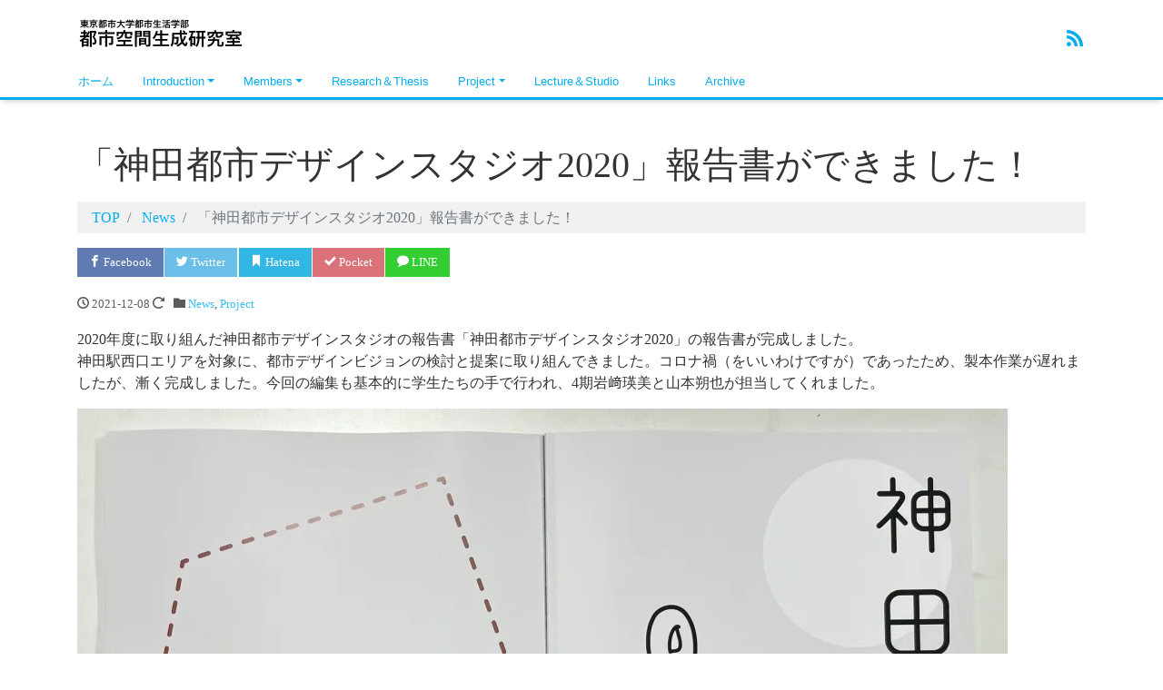

--- FILE ---
content_type: text/html; charset=UTF-8
request_url: https://urbanism-crew.tokyo/2021/12/08/%E3%80%8C%E7%A5%9E%E7%94%B0%E9%83%BD%E5%B8%82%E3%83%87%E3%82%B6%E3%82%A4%E3%83%B3%E3%82%B9%E3%82%BF%E3%82%B8%E3%82%AA2020%E3%80%8D%E5%A0%B1%E5%91%8A%E6%9B%B8%E3%81%8C%E3%81%A7%E3%81%8D%E3%81%BE/
body_size: 16141
content:
<!DOCTYPE html>
<html lang="ja" prefix="og: http://ogp.me/ns#">
<head>
<meta charset="utf-8">
<meta name="viewport" content="width=device-width, initial-scale=1">
<meta name="description" content="2020年度に取り組んだ神田都市デザインスタジオの報告書「神田都市デザインスタジオ2020」の報告書が完成しました。神田駅西口エリアを対象に、都市デザインビジョンの検討と提案に取り組んできました。コロナ禍（をいいわけです...">
<link rel="prev bookmark" href="https://urbanism-crew.tokyo/2021/12/01/1%e3%83%bb2%e5%b9%b4%e6%ac%a1%e5%af%be%e8%b1%a1%e3%82%aa%e3%83%bc%e3%83%97%e3%83%b3%e3%83%a9%e3%83%9c%e3%82%92%e5%ae%9f%e6%96%bd%e3%81%97%e3%81%be%e3%81%99/" title="1・2年次対象オープンラボを実施します！！">
<link rel="next bookmark" href="https://urbanism-crew.tokyo/2021/12/29/12-9%e3%81%ab%e3%82%aa%e3%83%bc%e3%83%97%e3%83%b3%e3%83%a9%e3%83%9c%e3%82%92%e5%ae%9f%e6%96%bd%e3%81%97%e3%81%be%e3%81%97%e3%81%9f/" title="12/9にオープンラボを実施しました">
<meta name="author" content="東京都市大学都市空間生成研究室">
<link rel="start" href="https://urbanism-crew.tokyo" title="TOP">
<!-- OGP -->
<meta property="og:site_name" content="東京都市大学都市空間生成研究室">
<meta property="og:description" content="2020年度に取り組んだ神田都市デザインスタジオの報告書「神田都市デザインスタジオ2020」の報告書が完成しました。神田駅西口エリアを対象に、都市デザインビジョンの検討と提案に取り組んできました。コロナ禍（をいいわけです...">
<meta property="og:title" content="「神田都市デザインスタジオ2020」報告書ができました！ | 東京都市大学都市空間生成研究室">
<meta property="og:url" content="https://urbanism-crew.tokyo/2021/12/08/%e3%80%8c%e7%a5%9e%e7%94%b0%e9%83%bd%e5%b8%82%e3%83%87%e3%82%b6%e3%82%a4%e3%83%b3%e3%82%b9%e3%82%bf%e3%82%b8%e3%82%aa2020%e3%80%8d%e5%a0%b1%e5%91%8a%e6%9b%b8%e3%81%8c%e3%81%a7%e3%81%8d%e3%81%be/">
<meta property="og:type" content="article">
<meta property="og:image" content="https://urbanism-crew.tokyo/wp-content/uploads/2021/12/kanda_report-1024x726.jpg">
<!-- twitter:card -->
<meta name="twitter:card" content="summary_large_image">
<title>「神田都市デザインスタジオ2020」報告書ができました！ &#8211; 東京都市大学都市空間生成研究室</title>
<meta name='robots' content='max-image-preview:large' />
<link rel='dns-prefetch' href='//webfonts.xserver.jp' />
<link rel='dns-prefetch' href='//stats.wp.com' />
<link rel='preconnect' href='//i0.wp.com' />
<link rel='preconnect' href='//c0.wp.com' />
<link rel="alternate" type="application/rss+xml" title="東京都市大学都市空間生成研究室 &raquo; フィード" href="https://urbanism-crew.tokyo/feed/" />
<link rel="alternate" type="application/rss+xml" title="東京都市大学都市空間生成研究室 &raquo; コメントフィード" href="https://urbanism-crew.tokyo/comments/feed/" />
<link rel="alternate" type="application/rss+xml" title="東京都市大学都市空間生成研究室 &raquo; 「神田都市デザインスタジオ2020」報告書ができました！ のコメントのフィード" href="https://urbanism-crew.tokyo/2021/12/08/%e3%80%8c%e7%a5%9e%e7%94%b0%e9%83%bd%e5%b8%82%e3%83%87%e3%82%b6%e3%82%a4%e3%83%b3%e3%82%b9%e3%82%bf%e3%82%b8%e3%82%aa2020%e3%80%8d%e5%a0%b1%e5%91%8a%e6%9b%b8%e3%81%8c%e3%81%a7%e3%81%8d%e3%81%be/feed/" />
<link rel="alternate" title="oEmbed (JSON)" type="application/json+oembed" href="https://urbanism-crew.tokyo/wp-json/oembed/1.0/embed?url=https%3A%2F%2Furbanism-crew.tokyo%2F2021%2F12%2F08%2F%25e3%2580%258c%25e7%25a5%259e%25e7%2594%25b0%25e9%2583%25bd%25e5%25b8%2582%25e3%2583%2587%25e3%2582%25b6%25e3%2582%25a4%25e3%2583%25b3%25e3%2582%25b9%25e3%2582%25bf%25e3%2582%25b8%25e3%2582%25aa2020%25e3%2580%258d%25e5%25a0%25b1%25e5%2591%258a%25e6%259b%25b8%25e3%2581%258c%25e3%2581%25a7%25e3%2581%258d%25e3%2581%25be%2F" />
<link rel="alternate" title="oEmbed (XML)" type="text/xml+oembed" href="https://urbanism-crew.tokyo/wp-json/oembed/1.0/embed?url=https%3A%2F%2Furbanism-crew.tokyo%2F2021%2F12%2F08%2F%25e3%2580%258c%25e7%25a5%259e%25e7%2594%25b0%25e9%2583%25bd%25e5%25b8%2582%25e3%2583%2587%25e3%2582%25b6%25e3%2582%25a4%25e3%2583%25b3%25e3%2582%25b9%25e3%2582%25bf%25e3%2582%25b8%25e3%2582%25aa2020%25e3%2580%258d%25e5%25a0%25b1%25e5%2591%258a%25e6%259b%25b8%25e3%2581%258c%25e3%2581%25a7%25e3%2581%258d%25e3%2581%25be%2F&#038;format=xml" />
<style id='wp-img-auto-sizes-contain-inline-css'>
img:is([sizes=auto i],[sizes^="auto," i]){contain-intrinsic-size:3000px 1500px}
/*# sourceURL=wp-img-auto-sizes-contain-inline-css */
</style>
<link rel='stylesheet' id='jetpack_related-posts-css' href='https://c0.wp.com/p/jetpack/15.4/modules/related-posts/related-posts.css' media='all' />
<style id='wp-block-paragraph-inline-css'>
.is-small-text{font-size:.875em}.is-regular-text{font-size:1em}.is-large-text{font-size:2.25em}.is-larger-text{font-size:3em}.has-drop-cap:not(:focus):first-letter{float:left;font-size:8.4em;font-style:normal;font-weight:100;line-height:.68;margin:.05em .1em 0 0;text-transform:uppercase}body.rtl .has-drop-cap:not(:focus):first-letter{float:none;margin-left:.1em}p.has-drop-cap.has-background{overflow:hidden}:root :where(p.has-background){padding:1.25em 2.375em}:where(p.has-text-color:not(.has-link-color)) a{color:inherit}p.has-text-align-left[style*="writing-mode:vertical-lr"],p.has-text-align-right[style*="writing-mode:vertical-rl"]{rotate:180deg}
/*# sourceURL=https://urbanism-crew.tokyo/wp-includes/blocks/paragraph/style.min.css */
</style>
<style id='wp-emoji-styles-inline-css'>

	img.wp-smiley, img.emoji {
		display: inline !important;
		border: none !important;
		box-shadow: none !important;
		height: 1em !important;
		width: 1em !important;
		margin: 0 0.07em !important;
		vertical-align: -0.1em !important;
		background: none !important;
		padding: 0 !important;
	}
/*# sourceURL=wp-emoji-styles-inline-css */
</style>
<style id='wp-block-library-inline-css'>
:root{--wp-block-synced-color:#7a00df;--wp-block-synced-color--rgb:122,0,223;--wp-bound-block-color:var(--wp-block-synced-color);--wp-editor-canvas-background:#ddd;--wp-admin-theme-color:#007cba;--wp-admin-theme-color--rgb:0,124,186;--wp-admin-theme-color-darker-10:#006ba1;--wp-admin-theme-color-darker-10--rgb:0,107,160.5;--wp-admin-theme-color-darker-20:#005a87;--wp-admin-theme-color-darker-20--rgb:0,90,135;--wp-admin-border-width-focus:2px}@media (min-resolution:192dpi){:root{--wp-admin-border-width-focus:1.5px}}.wp-element-button{cursor:pointer}:root .has-very-light-gray-background-color{background-color:#eee}:root .has-very-dark-gray-background-color{background-color:#313131}:root .has-very-light-gray-color{color:#eee}:root .has-very-dark-gray-color{color:#313131}:root .has-vivid-green-cyan-to-vivid-cyan-blue-gradient-background{background:linear-gradient(135deg,#00d084,#0693e3)}:root .has-purple-crush-gradient-background{background:linear-gradient(135deg,#34e2e4,#4721fb 50%,#ab1dfe)}:root .has-hazy-dawn-gradient-background{background:linear-gradient(135deg,#faaca8,#dad0ec)}:root .has-subdued-olive-gradient-background{background:linear-gradient(135deg,#fafae1,#67a671)}:root .has-atomic-cream-gradient-background{background:linear-gradient(135deg,#fdd79a,#004a59)}:root .has-nightshade-gradient-background{background:linear-gradient(135deg,#330968,#31cdcf)}:root .has-midnight-gradient-background{background:linear-gradient(135deg,#020381,#2874fc)}:root{--wp--preset--font-size--normal:16px;--wp--preset--font-size--huge:42px}.has-regular-font-size{font-size:1em}.has-larger-font-size{font-size:2.625em}.has-normal-font-size{font-size:var(--wp--preset--font-size--normal)}.has-huge-font-size{font-size:var(--wp--preset--font-size--huge)}.has-text-align-center{text-align:center}.has-text-align-left{text-align:left}.has-text-align-right{text-align:right}.has-fit-text{white-space:nowrap!important}#end-resizable-editor-section{display:none}.aligncenter{clear:both}.items-justified-left{justify-content:flex-start}.items-justified-center{justify-content:center}.items-justified-right{justify-content:flex-end}.items-justified-space-between{justify-content:space-between}.screen-reader-text{border:0;clip-path:inset(50%);height:1px;margin:-1px;overflow:hidden;padding:0;position:absolute;width:1px;word-wrap:normal!important}.screen-reader-text:focus{background-color:#ddd;clip-path:none;color:#444;display:block;font-size:1em;height:auto;left:5px;line-height:normal;padding:15px 23px 14px;text-decoration:none;top:5px;width:auto;z-index:100000}html :where(.has-border-color){border-style:solid}html :where([style*=border-top-color]){border-top-style:solid}html :where([style*=border-right-color]){border-right-style:solid}html :where([style*=border-bottom-color]){border-bottom-style:solid}html :where([style*=border-left-color]){border-left-style:solid}html :where([style*=border-width]){border-style:solid}html :where([style*=border-top-width]){border-top-style:solid}html :where([style*=border-right-width]){border-right-style:solid}html :where([style*=border-bottom-width]){border-bottom-style:solid}html :where([style*=border-left-width]){border-left-style:solid}html :where(img[class*=wp-image-]){height:auto;max-width:100%}:where(figure){margin:0 0 1em}html :where(.is-position-sticky){--wp-admin--admin-bar--position-offset:var(--wp-admin--admin-bar--height,0px)}@media screen and (max-width:600px){html :where(.is-position-sticky){--wp-admin--admin-bar--position-offset:0px}}

/*# sourceURL=wp-block-library-inline-css */
</style><style id='wp-block-image-inline-css'>
.wp-block-image>a,.wp-block-image>figure>a{display:inline-block}.wp-block-image img{box-sizing:border-box;height:auto;max-width:100%;vertical-align:bottom}@media not (prefers-reduced-motion){.wp-block-image img.hide{visibility:hidden}.wp-block-image img.show{animation:show-content-image .4s}}.wp-block-image[style*=border-radius] img,.wp-block-image[style*=border-radius]>a{border-radius:inherit}.wp-block-image.has-custom-border img{box-sizing:border-box}.wp-block-image.aligncenter{text-align:center}.wp-block-image.alignfull>a,.wp-block-image.alignwide>a{width:100%}.wp-block-image.alignfull img,.wp-block-image.alignwide img{height:auto;width:100%}.wp-block-image .aligncenter,.wp-block-image .alignleft,.wp-block-image .alignright,.wp-block-image.aligncenter,.wp-block-image.alignleft,.wp-block-image.alignright{display:table}.wp-block-image .aligncenter>figcaption,.wp-block-image .alignleft>figcaption,.wp-block-image .alignright>figcaption,.wp-block-image.aligncenter>figcaption,.wp-block-image.alignleft>figcaption,.wp-block-image.alignright>figcaption{caption-side:bottom;display:table-caption}.wp-block-image .alignleft{float:left;margin:.5em 1em .5em 0}.wp-block-image .alignright{float:right;margin:.5em 0 .5em 1em}.wp-block-image .aligncenter{margin-left:auto;margin-right:auto}.wp-block-image :where(figcaption){margin-bottom:1em;margin-top:.5em}.wp-block-image.is-style-circle-mask img{border-radius:9999px}@supports ((-webkit-mask-image:none) or (mask-image:none)) or (-webkit-mask-image:none){.wp-block-image.is-style-circle-mask img{border-radius:0;-webkit-mask-image:url('data:image/svg+xml;utf8,<svg viewBox="0 0 100 100" xmlns="http://www.w3.org/2000/svg"><circle cx="50" cy="50" r="50"/></svg>');mask-image:url('data:image/svg+xml;utf8,<svg viewBox="0 0 100 100" xmlns="http://www.w3.org/2000/svg"><circle cx="50" cy="50" r="50"/></svg>');mask-mode:alpha;-webkit-mask-position:center;mask-position:center;-webkit-mask-repeat:no-repeat;mask-repeat:no-repeat;-webkit-mask-size:contain;mask-size:contain}}:root :where(.wp-block-image.is-style-rounded img,.wp-block-image .is-style-rounded img){border-radius:9999px}.wp-block-image figure{margin:0}.wp-lightbox-container{display:flex;flex-direction:column;position:relative}.wp-lightbox-container img{cursor:zoom-in}.wp-lightbox-container img:hover+button{opacity:1}.wp-lightbox-container button{align-items:center;backdrop-filter:blur(16px) saturate(180%);background-color:#5a5a5a40;border:none;border-radius:4px;cursor:zoom-in;display:flex;height:20px;justify-content:center;opacity:0;padding:0;position:absolute;right:16px;text-align:center;top:16px;width:20px;z-index:100}@media not (prefers-reduced-motion){.wp-lightbox-container button{transition:opacity .2s ease}}.wp-lightbox-container button:focus-visible{outline:3px auto #5a5a5a40;outline:3px auto -webkit-focus-ring-color;outline-offset:3px}.wp-lightbox-container button:hover{cursor:pointer;opacity:1}.wp-lightbox-container button:focus{opacity:1}.wp-lightbox-container button:focus,.wp-lightbox-container button:hover,.wp-lightbox-container button:not(:hover):not(:active):not(.has-background){background-color:#5a5a5a40;border:none}.wp-lightbox-overlay{box-sizing:border-box;cursor:zoom-out;height:100vh;left:0;overflow:hidden;position:fixed;top:0;visibility:hidden;width:100%;z-index:100000}.wp-lightbox-overlay .close-button{align-items:center;cursor:pointer;display:flex;justify-content:center;min-height:40px;min-width:40px;padding:0;position:absolute;right:calc(env(safe-area-inset-right) + 16px);top:calc(env(safe-area-inset-top) + 16px);z-index:5000000}.wp-lightbox-overlay .close-button:focus,.wp-lightbox-overlay .close-button:hover,.wp-lightbox-overlay .close-button:not(:hover):not(:active):not(.has-background){background:none;border:none}.wp-lightbox-overlay .lightbox-image-container{height:var(--wp--lightbox-container-height);left:50%;overflow:hidden;position:absolute;top:50%;transform:translate(-50%,-50%);transform-origin:top left;width:var(--wp--lightbox-container-width);z-index:9999999999}.wp-lightbox-overlay .wp-block-image{align-items:center;box-sizing:border-box;display:flex;height:100%;justify-content:center;margin:0;position:relative;transform-origin:0 0;width:100%;z-index:3000000}.wp-lightbox-overlay .wp-block-image img{height:var(--wp--lightbox-image-height);min-height:var(--wp--lightbox-image-height);min-width:var(--wp--lightbox-image-width);width:var(--wp--lightbox-image-width)}.wp-lightbox-overlay .wp-block-image figcaption{display:none}.wp-lightbox-overlay button{background:none;border:none}.wp-lightbox-overlay .scrim{background-color:#fff;height:100%;opacity:.9;position:absolute;width:100%;z-index:2000000}.wp-lightbox-overlay.active{visibility:visible}@media not (prefers-reduced-motion){.wp-lightbox-overlay.active{animation:turn-on-visibility .25s both}.wp-lightbox-overlay.active img{animation:turn-on-visibility .35s both}.wp-lightbox-overlay.show-closing-animation:not(.active){animation:turn-off-visibility .35s both}.wp-lightbox-overlay.show-closing-animation:not(.active) img{animation:turn-off-visibility .25s both}.wp-lightbox-overlay.zoom.active{animation:none;opacity:1;visibility:visible}.wp-lightbox-overlay.zoom.active .lightbox-image-container{animation:lightbox-zoom-in .4s}.wp-lightbox-overlay.zoom.active .lightbox-image-container img{animation:none}.wp-lightbox-overlay.zoom.active .scrim{animation:turn-on-visibility .4s forwards}.wp-lightbox-overlay.zoom.show-closing-animation:not(.active){animation:none}.wp-lightbox-overlay.zoom.show-closing-animation:not(.active) .lightbox-image-container{animation:lightbox-zoom-out .4s}.wp-lightbox-overlay.zoom.show-closing-animation:not(.active) .lightbox-image-container img{animation:none}.wp-lightbox-overlay.zoom.show-closing-animation:not(.active) .scrim{animation:turn-off-visibility .4s forwards}}@keyframes show-content-image{0%{visibility:hidden}99%{visibility:hidden}to{visibility:visible}}@keyframes turn-on-visibility{0%{opacity:0}to{opacity:1}}@keyframes turn-off-visibility{0%{opacity:1;visibility:visible}99%{opacity:0;visibility:visible}to{opacity:0;visibility:hidden}}@keyframes lightbox-zoom-in{0%{transform:translate(calc((-100vw + var(--wp--lightbox-scrollbar-width))/2 + var(--wp--lightbox-initial-left-position)),calc(-50vh + var(--wp--lightbox-initial-top-position))) scale(var(--wp--lightbox-scale))}to{transform:translate(-50%,-50%) scale(1)}}@keyframes lightbox-zoom-out{0%{transform:translate(-50%,-50%) scale(1);visibility:visible}99%{visibility:visible}to{transform:translate(calc((-100vw + var(--wp--lightbox-scrollbar-width))/2 + var(--wp--lightbox-initial-left-position)),calc(-50vh + var(--wp--lightbox-initial-top-position))) scale(var(--wp--lightbox-scale));visibility:hidden}}
/*# sourceURL=https://c0.wp.com/c/6.9/wp-includes/blocks/image/style.min.css */
</style>
<style id='wp-block-spacer-inline-css'>
.wp-block-spacer{clear:both}
/*# sourceURL=https://c0.wp.com/c/6.9/wp-includes/blocks/spacer/style.min.css */
</style>
<style id='global-styles-inline-css'>
:root{--wp--preset--aspect-ratio--square: 1;--wp--preset--aspect-ratio--4-3: 4/3;--wp--preset--aspect-ratio--3-4: 3/4;--wp--preset--aspect-ratio--3-2: 3/2;--wp--preset--aspect-ratio--2-3: 2/3;--wp--preset--aspect-ratio--16-9: 16/9;--wp--preset--aspect-ratio--9-16: 9/16;--wp--preset--color--black: #000000;--wp--preset--color--cyan-bluish-gray: #abb8c3;--wp--preset--color--white: #ffffff;--wp--preset--color--pale-pink: #f78da7;--wp--preset--color--vivid-red: #cf2e2e;--wp--preset--color--luminous-vivid-orange: #ff6900;--wp--preset--color--luminous-vivid-amber: #fcb900;--wp--preset--color--light-green-cyan: #7bdcb5;--wp--preset--color--vivid-green-cyan: #00d084;--wp--preset--color--pale-cyan-blue: #8ed1fc;--wp--preset--color--vivid-cyan-blue: #0693e3;--wp--preset--color--vivid-purple: #9b51e0;--wp--preset--color--liquid-theme: #00aeef;--wp--preset--color--liquid-blue: #32bdeb;--wp--preset--color--liquid-dark-blue: #00a5d4;--wp--preset--color--liquid-red: #eb6032;--wp--preset--color--liquid-orange: #ff6900;--wp--preset--color--liquid-pink: #f6adc6;--wp--preset--color--liquid-yellow: #fff100;--wp--preset--color--liquid-green: #3eb370;--wp--preset--color--liquid-purple: #745399;--wp--preset--color--liquid-white: #ffffff;--wp--preset--color--liquid-dark-gray: #333333;--wp--preset--gradient--vivid-cyan-blue-to-vivid-purple: linear-gradient(135deg,rgb(6,147,227) 0%,rgb(155,81,224) 100%);--wp--preset--gradient--light-green-cyan-to-vivid-green-cyan: linear-gradient(135deg,rgb(122,220,180) 0%,rgb(0,208,130) 100%);--wp--preset--gradient--luminous-vivid-amber-to-luminous-vivid-orange: linear-gradient(135deg,rgb(252,185,0) 0%,rgb(255,105,0) 100%);--wp--preset--gradient--luminous-vivid-orange-to-vivid-red: linear-gradient(135deg,rgb(255,105,0) 0%,rgb(207,46,46) 100%);--wp--preset--gradient--very-light-gray-to-cyan-bluish-gray: linear-gradient(135deg,rgb(238,238,238) 0%,rgb(169,184,195) 100%);--wp--preset--gradient--cool-to-warm-spectrum: linear-gradient(135deg,rgb(74,234,220) 0%,rgb(151,120,209) 20%,rgb(207,42,186) 40%,rgb(238,44,130) 60%,rgb(251,105,98) 80%,rgb(254,248,76) 100%);--wp--preset--gradient--blush-light-purple: linear-gradient(135deg,rgb(255,206,236) 0%,rgb(152,150,240) 100%);--wp--preset--gradient--blush-bordeaux: linear-gradient(135deg,rgb(254,205,165) 0%,rgb(254,45,45) 50%,rgb(107,0,62) 100%);--wp--preset--gradient--luminous-dusk: linear-gradient(135deg,rgb(255,203,112) 0%,rgb(199,81,192) 50%,rgb(65,88,208) 100%);--wp--preset--gradient--pale-ocean: linear-gradient(135deg,rgb(255,245,203) 0%,rgb(182,227,212) 50%,rgb(51,167,181) 100%);--wp--preset--gradient--electric-grass: linear-gradient(135deg,rgb(202,248,128) 0%,rgb(113,206,126) 100%);--wp--preset--gradient--midnight: linear-gradient(135deg,rgb(2,3,129) 0%,rgb(40,116,252) 100%);--wp--preset--font-size--small: 13px;--wp--preset--font-size--medium: 20px;--wp--preset--font-size--large: 36px;--wp--preset--font-size--x-large: 42px;--wp--preset--spacing--20: 0.44rem;--wp--preset--spacing--30: 0.67rem;--wp--preset--spacing--40: 1rem;--wp--preset--spacing--50: 1.5rem;--wp--preset--spacing--60: 2.25rem;--wp--preset--spacing--70: 3.38rem;--wp--preset--spacing--80: 5.06rem;--wp--preset--shadow--natural: 6px 6px 9px rgba(0, 0, 0, 0.2);--wp--preset--shadow--deep: 12px 12px 50px rgba(0, 0, 0, 0.4);--wp--preset--shadow--sharp: 6px 6px 0px rgba(0, 0, 0, 0.2);--wp--preset--shadow--outlined: 6px 6px 0px -3px rgb(255, 255, 255), 6px 6px rgb(0, 0, 0);--wp--preset--shadow--crisp: 6px 6px 0px rgb(0, 0, 0);}:where(.is-layout-flex){gap: 0.5em;}:where(.is-layout-grid){gap: 0.5em;}body .is-layout-flex{display: flex;}.is-layout-flex{flex-wrap: wrap;align-items: center;}.is-layout-flex > :is(*, div){margin: 0;}body .is-layout-grid{display: grid;}.is-layout-grid > :is(*, div){margin: 0;}:where(.wp-block-columns.is-layout-flex){gap: 2em;}:where(.wp-block-columns.is-layout-grid){gap: 2em;}:where(.wp-block-post-template.is-layout-flex){gap: 1.25em;}:where(.wp-block-post-template.is-layout-grid){gap: 1.25em;}.has-black-color{color: var(--wp--preset--color--black) !important;}.has-cyan-bluish-gray-color{color: var(--wp--preset--color--cyan-bluish-gray) !important;}.has-white-color{color: var(--wp--preset--color--white) !important;}.has-pale-pink-color{color: var(--wp--preset--color--pale-pink) !important;}.has-vivid-red-color{color: var(--wp--preset--color--vivid-red) !important;}.has-luminous-vivid-orange-color{color: var(--wp--preset--color--luminous-vivid-orange) !important;}.has-luminous-vivid-amber-color{color: var(--wp--preset--color--luminous-vivid-amber) !important;}.has-light-green-cyan-color{color: var(--wp--preset--color--light-green-cyan) !important;}.has-vivid-green-cyan-color{color: var(--wp--preset--color--vivid-green-cyan) !important;}.has-pale-cyan-blue-color{color: var(--wp--preset--color--pale-cyan-blue) !important;}.has-vivid-cyan-blue-color{color: var(--wp--preset--color--vivid-cyan-blue) !important;}.has-vivid-purple-color{color: var(--wp--preset--color--vivid-purple) !important;}.has-black-background-color{background-color: var(--wp--preset--color--black) !important;}.has-cyan-bluish-gray-background-color{background-color: var(--wp--preset--color--cyan-bluish-gray) !important;}.has-white-background-color{background-color: var(--wp--preset--color--white) !important;}.has-pale-pink-background-color{background-color: var(--wp--preset--color--pale-pink) !important;}.has-vivid-red-background-color{background-color: var(--wp--preset--color--vivid-red) !important;}.has-luminous-vivid-orange-background-color{background-color: var(--wp--preset--color--luminous-vivid-orange) !important;}.has-luminous-vivid-amber-background-color{background-color: var(--wp--preset--color--luminous-vivid-amber) !important;}.has-light-green-cyan-background-color{background-color: var(--wp--preset--color--light-green-cyan) !important;}.has-vivid-green-cyan-background-color{background-color: var(--wp--preset--color--vivid-green-cyan) !important;}.has-pale-cyan-blue-background-color{background-color: var(--wp--preset--color--pale-cyan-blue) !important;}.has-vivid-cyan-blue-background-color{background-color: var(--wp--preset--color--vivid-cyan-blue) !important;}.has-vivid-purple-background-color{background-color: var(--wp--preset--color--vivid-purple) !important;}.has-black-border-color{border-color: var(--wp--preset--color--black) !important;}.has-cyan-bluish-gray-border-color{border-color: var(--wp--preset--color--cyan-bluish-gray) !important;}.has-white-border-color{border-color: var(--wp--preset--color--white) !important;}.has-pale-pink-border-color{border-color: var(--wp--preset--color--pale-pink) !important;}.has-vivid-red-border-color{border-color: var(--wp--preset--color--vivid-red) !important;}.has-luminous-vivid-orange-border-color{border-color: var(--wp--preset--color--luminous-vivid-orange) !important;}.has-luminous-vivid-amber-border-color{border-color: var(--wp--preset--color--luminous-vivid-amber) !important;}.has-light-green-cyan-border-color{border-color: var(--wp--preset--color--light-green-cyan) !important;}.has-vivid-green-cyan-border-color{border-color: var(--wp--preset--color--vivid-green-cyan) !important;}.has-pale-cyan-blue-border-color{border-color: var(--wp--preset--color--pale-cyan-blue) !important;}.has-vivid-cyan-blue-border-color{border-color: var(--wp--preset--color--vivid-cyan-blue) !important;}.has-vivid-purple-border-color{border-color: var(--wp--preset--color--vivid-purple) !important;}.has-vivid-cyan-blue-to-vivid-purple-gradient-background{background: var(--wp--preset--gradient--vivid-cyan-blue-to-vivid-purple) !important;}.has-light-green-cyan-to-vivid-green-cyan-gradient-background{background: var(--wp--preset--gradient--light-green-cyan-to-vivid-green-cyan) !important;}.has-luminous-vivid-amber-to-luminous-vivid-orange-gradient-background{background: var(--wp--preset--gradient--luminous-vivid-amber-to-luminous-vivid-orange) !important;}.has-luminous-vivid-orange-to-vivid-red-gradient-background{background: var(--wp--preset--gradient--luminous-vivid-orange-to-vivid-red) !important;}.has-very-light-gray-to-cyan-bluish-gray-gradient-background{background: var(--wp--preset--gradient--very-light-gray-to-cyan-bluish-gray) !important;}.has-cool-to-warm-spectrum-gradient-background{background: var(--wp--preset--gradient--cool-to-warm-spectrum) !important;}.has-blush-light-purple-gradient-background{background: var(--wp--preset--gradient--blush-light-purple) !important;}.has-blush-bordeaux-gradient-background{background: var(--wp--preset--gradient--blush-bordeaux) !important;}.has-luminous-dusk-gradient-background{background: var(--wp--preset--gradient--luminous-dusk) !important;}.has-pale-ocean-gradient-background{background: var(--wp--preset--gradient--pale-ocean) !important;}.has-electric-grass-gradient-background{background: var(--wp--preset--gradient--electric-grass) !important;}.has-midnight-gradient-background{background: var(--wp--preset--gradient--midnight) !important;}.has-small-font-size{font-size: var(--wp--preset--font-size--small) !important;}.has-medium-font-size{font-size: var(--wp--preset--font-size--medium) !important;}.has-large-font-size{font-size: var(--wp--preset--font-size--large) !important;}.has-x-large-font-size{font-size: var(--wp--preset--font-size--x-large) !important;}
/*# sourceURL=global-styles-inline-css */
</style>

<style id='classic-theme-styles-inline-css'>
/*! This file is auto-generated */
.wp-block-button__link{color:#fff;background-color:#32373c;border-radius:9999px;box-shadow:none;text-decoration:none;padding:calc(.667em + 2px) calc(1.333em + 2px);font-size:1.125em}.wp-block-file__button{background:#32373c;color:#fff;text-decoration:none}
/*# sourceURL=/wp-includes/css/classic-themes.min.css */
</style>
<link rel='stylesheet' id='swiper-css' href='https://urbanism-crew.tokyo/wp-content/plugins/liquid-blocks/css/swiper-bundle.min.css?ver=6.9' media='all' />
<link rel='stylesheet' id='liquid-blocks-css' href='https://urbanism-crew.tokyo/wp-content/plugins/liquid-blocks/css/block.css?ver=1.3.3' media='all' />
<link rel='stylesheet' id='bootstrap-css' href='https://urbanism-crew.tokyo/wp-content/themes/liquid-light/css/bootstrap.min.css?ver=1.2.6' media='all' />
<link rel='stylesheet' id='icomoon-css' href='https://urbanism-crew.tokyo/wp-content/themes/liquid-light/css/icomoon.css?ver=6.9' media='all' />
<link rel='stylesheet' id='liquid-style-css' href='https://urbanism-crew.tokyo/wp-content/themes/liquid-light/style.css?ver=1.2.6' media='all' />
<link rel='stylesheet' id='liquid-block-style-css' href='https://urbanism-crew.tokyo/wp-content/themes/liquid-light/css/block.css?ver=1.2.6' media='all' />
<script id="jetpack_related-posts-js-extra">
var related_posts_js_options = {"post_heading":"h4"};
//# sourceURL=jetpack_related-posts-js-extra
</script>
<script src="https://c0.wp.com/p/jetpack/15.4/_inc/build/related-posts/related-posts.min.js" id="jetpack_related-posts-js"></script>
<script src="https://c0.wp.com/c/6.9/wp-includes/js/jquery/jquery.min.js" id="jquery-core-js"></script>
<script src="https://c0.wp.com/c/6.9/wp-includes/js/jquery/jquery-migrate.min.js" id="jquery-migrate-js"></script>
<script src="//webfonts.xserver.jp/js/xserverv3.js?fadein=0&amp;ver=2.0.9" id="typesquare_std-js"></script>
<script src="https://urbanism-crew.tokyo/wp-content/plugins/liquid-blocks/lib/swiper-bundle.min.js?ver=6.9" id="swiper-js"></script>
<script src="https://urbanism-crew.tokyo/wp-content/plugins/liquid-blocks/lib/liquid-blocks.js?ver=6.9" id="liquid-blocks-js"></script>
<script src="https://urbanism-crew.tokyo/wp-content/themes/liquid-light/js/bootstrap.min.js?ver=1.2.6" id="bootstrap-js"></script>
<script src="https://urbanism-crew.tokyo/wp-content/themes/liquid-light/js/common.min.js?ver=1.2.6" id="liquid-script-js"></script>
<link rel="https://api.w.org/" href="https://urbanism-crew.tokyo/wp-json/" /><link rel="alternate" title="JSON" type="application/json" href="https://urbanism-crew.tokyo/wp-json/wp/v2/posts/471" /><link rel="EditURI" type="application/rsd+xml" title="RSD" href="https://urbanism-crew.tokyo/xmlrpc.php?rsd" />
<link rel="canonical" href="https://urbanism-crew.tokyo/2021/12/08/%e3%80%8c%e7%a5%9e%e7%94%b0%e9%83%bd%e5%b8%82%e3%83%87%e3%82%b6%e3%82%a4%e3%83%b3%e3%82%b9%e3%82%bf%e3%82%b8%e3%82%aa2020%e3%80%8d%e5%a0%b1%e5%91%8a%e6%9b%b8%e3%81%8c%e3%81%a7%e3%81%8d%e3%81%be/" />
<link rel='shortlink' href='https://urbanism-crew.tokyo/?p=471' />
<style type='text/css'>
h1,h2,h3,h1:lang(ja),h2:lang(ja),h3:lang(ja),.entry-title:lang(ja){ font-family: "リュウミン B-KL";}h4,h5,h6,h4:lang(ja),h5:lang(ja),h6:lang(ja),div.entry-meta span:lang(ja),footer.entry-footer span:lang(ja){ font-family: "リュウミン B-KL";}.hentry,.entry-content p,.post-inner.entry-content p,#comments div:lang(ja){ font-family: "TBUDゴシック R";}strong,b,#comments .comment-author .fn:lang(ja){ font-family: "TBUDゴシック E";}</style>
	<style>img#wpstats{display:none}</style>
		<meta name="description" content="2020年度に取り組んだ神田都市デザインスタジオの報告書「神田都市デザインスタジオ2020」の報告書が完成しま&hellip;" />
<link rel="icon" href="https://i0.wp.com/urbanism-crew.tokyo/wp-content/uploads/2022/09/logo.jpg?fit=32%2C32&#038;ssl=1" sizes="32x32" />
<link rel="icon" href="https://i0.wp.com/urbanism-crew.tokyo/wp-content/uploads/2022/09/logo.jpg?fit=192%2C192&#038;ssl=1" sizes="192x192" />
<link rel="apple-touch-icon" href="https://i0.wp.com/urbanism-crew.tokyo/wp-content/uploads/2022/09/logo.jpg?fit=180%2C180&#038;ssl=1" />
<meta name="msapplication-TileImage" content="https://i0.wp.com/urbanism-crew.tokyo/wp-content/uploads/2022/09/logo.jpg?fit=270%2C270&#038;ssl=1" />
<!--[if lt IE 9]>
<meta http-equiv="X-UA-Compatible" content="IE=edge">
<script type="text/javascript" src="https://oss.maxcdn.com/html5shiv/3.7.2/html5shiv.min.js"></script>
<script type="text/javascript" src="https://oss.maxcdn.com/respond/1.4.2/respond.min.js"></script>
<![endif]-->


<!-- CSS -->
<style>
/*  customize  */
.liquid_color, a, a:hover, a:active, a:visited,
.has-liquid-theme-color {
    color: #00aeef;
}
.liquid_bg, .carousel-indicators .active, .main,
.has-liquid-theme-background-color {
    background-color: #00aeef !important;
}
.liquid_bc, .navbar, .post_body h1 span, .post_body h2 span, .ttl span,
.widget h1 > span, .widget h2 > span,
.navbar .current-menu-item, .navbar .current-menu-parent, .navbar .current_page_item,
.has-liquid-theme-background-color.is-style-blockbox {
    border-color: #00aeef !important;
}
</style>
</head>

<body class="wp-singular post-template-default single single-post postid-471 single-format-standard wp-theme-liquid-light dropdown_active category_6">


<!-- FB -->
<div id="fb-root"></div>
<script>(function(d, s, id) {
  var js, fjs = d.getElementsByTagName(s)[0];
  if (d.getElementById(id)) return;
  js = d.createElement(s); js.id = id;
  js.src = "//connect.facebook.net/ja_JP/sdk.js#xfbml=1&version=v2.4";
  fjs.parentNode.insertBefore(js, fjs);
}(document, 'script', 'facebook-jssdk'));</script>

<a id="top"></a>
<div class="wrapper">
<div class="headline">
    <div class="container">
        <div class="row">
            <div class="col-sm-6">
                <a href="https://urbanism-crew.tokyo" title="東京都市大学都市空間生成研究室" class="logo">
                                        <img src="https://urbanism-crew.tokyo/wp-content/uploads/2021/01/logo_top.gif" alt="東京都市大学都市空間生成研究室">
                                    </a>
            </div>
            <div class="col-sm-6">
                <div class="logo_text">
                                        <div class="subttl">
                                            </div>
                                    </div>
                <div class="sns d-none d-md-block">
                                                                                                                                                                                                                                                <a href="https://urbanism-crew.tokyo/feed/"><i class="icon icon-rss"></i></a>
                                    </div>
            </div>
        </div>
    </div>
</div>

<nav class="navbar navbar-light navbar-expand-md">
    <div class="container">
        <!-- Global Menu -->
                <ul id="menu-menu" class="nav navbar-nav"><li id="menu-item-2265" class="menu-item menu-item-type-custom menu-item-object-custom menu-item-home menu-item-2265 nav-item"><a href="https://urbanism-crew.tokyo/">ホーム</a></li>
<li id="menu-item-2268" class="menu-item menu-item-type-post_type menu-item-object-page menu-item-has-children menu-item-2268 nav-item"><a href="https://urbanism-crew.tokyo/introduction/">Introduction</a>
<ul class="sub-menu">
	<li id="menu-item-2270" class="menu-item menu-item-type-post_type menu-item-object-page menu-item-2270 nav-item"><a href="https://urbanism-crew.tokyo/introduction/open_lab/">研究室を希望する学生の方へ</a></li>
	<li id="menu-item-2269" class="menu-item menu-item-type-post_type menu-item-object-page menu-item-2269 nav-item"><a href="https://urbanism-crew.tokyo/introduction/cooperation/">協働・連携を希望する方へ</a></li>
</ul>
</li>
<li id="menu-item-2274" class="menu-item menu-item-type-post_type menu-item-object-page menu-item-has-children menu-item-2274 nav-item"><a href="https://urbanism-crew.tokyo/member/">Members</a>
<ul class="sub-menu">
	<li id="menu-item-2275" class="menu-item menu-item-type-post_type menu-item-object-page menu-item-2275 nav-item"><a href="https://urbanism-crew.tokyo/member/staff/">Staff</a></li>
</ul>
</li>
<li id="menu-item-2281" class="menu-item menu-item-type-post_type menu-item-object-page menu-item-2281 nav-item"><a href="https://urbanism-crew.tokyo/research%ef%bc%86thesis/">Research＆Thesis</a></li>
<li id="menu-item-2276" class="menu-item menu-item-type-post_type menu-item-object-page menu-item-has-children menu-item-2276 nav-item"><a href="https://urbanism-crew.tokyo/project/">Project</a>
<ul class="sub-menu">
	<li id="menu-item-2277" class="menu-item menu-item-type-post_type menu-item-object-page menu-item-2277 nav-item"><a href="https://urbanism-crew.tokyo/project/shibuya_smile/">渋谷SMILEプロジェクト</a></li>
	<li id="menu-item-2279" class="menu-item menu-item-type-post_type menu-item-object-page menu-item-2279 nav-item"><a href="https://urbanism-crew.tokyo/project/kandapc/">神田パブリックコネクション構想</a></li>
	<li id="menu-item-2280" class="menu-item menu-item-type-post_type menu-item-object-page menu-item-2280 nav-item"><a href="https://urbanism-crew.tokyo/project/urban_landscape_studies/">都市景観スタディーズ</a></li>
</ul>
</li>
<li id="menu-item-2271" class="menu-item menu-item-type-post_type menu-item-object-page menu-item-2271 nav-item"><a href="https://urbanism-crew.tokyo/lecture%ef%bc%86studio/">Lecture＆Studio</a></li>
<li id="menu-item-2273" class="menu-item menu-item-type-post_type menu-item-object-page menu-item-2273 nav-item"><a href="https://urbanism-crew.tokyo/links/">Links</a></li>
<li id="menu-item-2266" class="menu-item menu-item-type-post_type menu-item-object-page menu-item-2266 nav-item"><a href="https://urbanism-crew.tokyo/archive/">Archive</a></li>
</ul>        <button type="button" class="navbar-toggler collapsed">
            <span class="sr-only">Menu</span>
            <span class="icon-bar top-bar"></span>
            <span class="icon-bar middle-bar"></span>
            <span class="icon-bar bottom-bar"></span>
        </button>
            </div>
</nav>


<div class="detail post-471 post type-post status-publish format-standard hentry category-news category-project tag-haraasuka tag-horiemiku tag-itoeri tag-iwasakieimi tag-kanda tag-mikamirion tag-nirasawaayano tag-satokento tag-suzukichizu tag-yamamotosakuya">
    <div class="container">
        <div class="row">
            <div class="col-md-12 mainarea">

                                
                <h1 class="ttl_h1 entry-title">
                    「神田都市デザインスタジオ2020」報告書ができました！                </h1>

                <!-- pan -->
                                <nav aria-label="breadcrumb">
                    <ul class="breadcrumb" itemscope itemtype="http://schema.org/BreadcrumbList">
                        <li class="breadcrumb-item" itemprop="itemListElement" itemscope itemtype="http://schema.org/ListItem">
                            <a href="https://urbanism-crew.tokyo" itemprop="item"><span itemprop="name">TOP</span></a>
                            <meta itemprop="position" content="1">
                        </li>
                                                                                                                        <li class="breadcrumb-item" itemprop="itemListElement" itemscope itemtype="http://schema.org/ListItem">
                            <a href="https://urbanism-crew.tokyo/category/news/" itemprop="item"><span itemprop="name">News</span></a>
                            <meta itemprop="position" content="2">
                        </li>
                                                                        <li class="breadcrumb-item active" itemprop="itemListElement" itemscope itemtype="http://schema.org/ListItem" aria-current="page">
                            <a href="https://urbanism-crew.tokyo/2021/12/08/%e3%80%8c%e7%a5%9e%e7%94%b0%e9%83%bd%e5%b8%82%e3%83%87%e3%82%b6%e3%82%a4%e3%83%b3%e3%82%b9%e3%82%bf%e3%82%b8%e3%82%aa2020%e3%80%8d%e5%a0%b1%e5%91%8a%e6%9b%b8%e3%81%8c%e3%81%a7%e3%81%8d%e3%81%be/" itemprop="item" aria-disabled="true"><span itemprop="name">「神田都市デザインスタジオ2020」報告書ができました！</span></a>
                            <meta itemprop="position" content="3">
                        </li>
                    </ul>
                </nav>

                <div class="detail_text">

                    <div class="share"><a href="https://www.facebook.com/sharer.php?u=https://urbanism-crew.tokyo/2021/12/08/%e3%80%8c%e7%a5%9e%e7%94%b0%e9%83%bd%e5%b8%82%e3%83%87%e3%82%b6%e3%82%a4%e3%83%b3%e3%82%b9%e3%82%bf%e3%82%b8%e3%82%aa2020%e3%80%8d%e5%a0%b1%e5%91%8a%e6%9b%b8%e3%81%8c%e3%81%a7%e3%81%8d%e3%81%be/&amp;t=%E3%80%8C%E7%A5%9E%E7%94%B0%E9%83%BD%E5%B8%82%E3%83%87%E3%82%B6%E3%82%A4%E3%83%B3%E3%82%B9%E3%82%BF%E3%82%B8%E3%82%AA2020%E3%80%8D%E5%A0%B1%E5%91%8A%E6%9B%B8%E3%81%8C%E3%81%A7%E3%81%8D%E3%81%BE%E3%81%97%E3%81%9F%EF%BC%81++%E6%9D%B1%E4%BA%AC%E9%83%BD%E5%B8%82%E5%A4%A7%E5%AD%A6%E9%83%BD%E5%B8%82%E7%A9%BA%E9%96%93%E7%94%9F%E6%88%90%E7%A0%94%E7%A9%B6%E5%AE%A4" target="_blank" class="share_facebook"><i class="icon icon-facebook"></i> Facebook</a><a href="https://twitter.com/intent/tweet?text=%E3%80%8C%E7%A5%9E%E7%94%B0%E9%83%BD%E5%B8%82%E3%83%87%E3%82%B6%E3%82%A4%E3%83%B3%E3%82%B9%E3%82%BF%E3%82%B8%E3%82%AA2020%E3%80%8D%E5%A0%B1%E5%91%8A%E6%9B%B8%E3%81%8C%E3%81%A7%E3%81%8D%E3%81%BE%E3%81%97%E3%81%9F%EF%BC%81++%E6%9D%B1%E4%BA%AC%E9%83%BD%E5%B8%82%E5%A4%A7%E5%AD%A6%E9%83%BD%E5%B8%82%E7%A9%BA%E9%96%93%E7%94%9F%E6%88%90%E7%A0%94%E7%A9%B6%E5%AE%A4&url=https://urbanism-crew.tokyo/2021/12/08/%e3%80%8c%e7%a5%9e%e7%94%b0%e9%83%bd%e5%b8%82%e3%83%87%e3%82%b6%e3%82%a4%e3%83%b3%e3%82%b9%e3%82%bf%e3%82%b8%e3%82%aa2020%e3%80%8d%e5%a0%b1%e5%91%8a%e6%9b%b8%e3%81%8c%e3%81%a7%e3%81%8d%e3%81%be/" target="_blank" class="share_twitter"><i class="icon icon-twitter"></i> Twitter</a><a href="https://b.hatena.ne.jp/add?mode=confirm&url=https://urbanism-crew.tokyo/2021/12/08/%e3%80%8c%e7%a5%9e%e7%94%b0%e9%83%bd%e5%b8%82%e3%83%87%e3%82%b6%e3%82%a4%e3%83%b3%e3%82%b9%e3%82%bf%e3%82%b8%e3%82%aa2020%e3%80%8d%e5%a0%b1%e5%91%8a%e6%9b%b8%e3%81%8c%e3%81%a7%e3%81%8d%e3%81%be/&title=%E3%80%8C%E7%A5%9E%E7%94%B0%E9%83%BD%E5%B8%82%E3%83%87%E3%82%B6%E3%82%A4%E3%83%B3%E3%82%B9%E3%82%BF%E3%82%B8%E3%82%AA2020%E3%80%8D%E5%A0%B1%E5%91%8A%E6%9B%B8%E3%81%8C%E3%81%A7%E3%81%8D%E3%81%BE%E3%81%97%E3%81%9F%EF%BC%81++%E6%9D%B1%E4%BA%AC%E9%83%BD%E5%B8%82%E5%A4%A7%E5%AD%A6%E9%83%BD%E5%B8%82%E7%A9%BA%E9%96%93%E7%94%9F%E6%88%90%E7%A0%94%E7%A9%B6%E5%AE%A4" target="_blank" class="share_hatena"><i class="icon icon-bookmark"></i> Hatena</a><a href="https://getpocket.com/edit?url=https://urbanism-crew.tokyo/2021/12/08/%e3%80%8c%e7%a5%9e%e7%94%b0%e9%83%bd%e5%b8%82%e3%83%87%e3%82%b6%e3%82%a4%e3%83%b3%e3%82%b9%e3%82%bf%e3%82%b8%e3%82%aa2020%e3%80%8d%e5%a0%b1%e5%91%8a%e6%9b%b8%e3%81%8c%e3%81%a7%e3%81%8d%e3%81%be/&title=%E3%80%8C%E7%A5%9E%E7%94%B0%E9%83%BD%E5%B8%82%E3%83%87%E3%82%B6%E3%82%A4%E3%83%B3%E3%82%B9%E3%82%BF%E3%82%B8%E3%82%AA2020%E3%80%8D%E5%A0%B1%E5%91%8A%E6%9B%B8%E3%81%8C%E3%81%A7%E3%81%8D%E3%81%BE%E3%81%97%E3%81%9F%EF%BC%81++%E6%9D%B1%E4%BA%AC%E9%83%BD%E5%B8%82%E5%A4%A7%E5%AD%A6%E9%83%BD%E5%B8%82%E7%A9%BA%E9%96%93%E7%94%9F%E6%88%90%E7%A0%94%E7%A9%B6%E5%AE%A4" target="_blank" class="share_pocket"><i class="icon icon-checkmark"></i> Pocket</a><a href="https://line.me/R/msg/text/?%E3%80%8C%E7%A5%9E%E7%94%B0%E9%83%BD%E5%B8%82%E3%83%87%E3%82%B6%E3%82%A4%E3%83%B3%E3%82%B9%E3%82%BF%E3%82%B8%E3%82%AA2020%E3%80%8D%E5%A0%B1%E5%91%8A%E6%9B%B8%E3%81%8C%E3%81%A7%E3%81%8D%E3%81%BE%E3%81%97%E3%81%9F%EF%BC%81++%E6%9D%B1%E4%BA%AC%E9%83%BD%E5%B8%82%E5%A4%A7%E5%AD%A6%E9%83%BD%E5%B8%82%E7%A9%BA%E9%96%93%E7%94%9F%E6%88%90%E7%A0%94%E7%A9%B6%E5%AE%A4%0D%0Ahttps://urbanism-crew.tokyo/2021/12/08/%e3%80%8c%e7%a5%9e%e7%94%b0%e9%83%bd%e5%b8%82%e3%83%87%e3%82%b6%e3%82%a4%e3%83%b3%e3%82%b9%e3%82%bf%e3%82%b8%e3%82%aa2020%e3%80%8d%e5%a0%b1%e5%91%8a%e6%9b%b8%e3%81%8c%e3%81%a7%e3%81%8d%e3%81%be/" target="_blank" class="share_line"><i class="icon icon-bubble"></i> LINE</a></div>
                    <div class="post_meta">
                        <span class="post_time">
                                                        <i class="icon icon-clock" title=" 2021/12/08 15:59"></i> <time class="date published">2021-12-08</time> <i class="icon icon-spinner11" title=" 2021/12/09 10:28"></i> <time class="date updated d-none">2021-12-09</time>
                                                    </span>
                                                <span class="post_cat"><i class="icon icon-folder"></i>
                            <a href="https://urbanism-crew.tokyo/category/news/" rel="category tag">News</a>, <a href="https://urbanism-crew.tokyo/category/project/" rel="category tag">Project</a>                        </span>
                                            </div>
                                                            <!-- no widget -->
                                        <div class="post_body">
                        
<p>2020年度に取り組んだ神田都市デザインスタジオの報告書「神田都市デザインスタジオ2020」の報告書が完成しました。<br>神田駅西口エリアを対象に、都市デザインビジョンの検討と提案に取り組んできました。コロナ禍（をいいわけですが）であったため、製本作業が遅れましたが、漸く完成しました。今回の編集も基本的に学生たちの手で行われ、4期岩﨑瑛美と山本朔也が担当してくれました。</p>



<figure class="wp-block-image size-large"><img data-recalc-dims="1" fetchpriority="high" decoding="async" width="1024" height="726" src="https://i0.wp.com/urbanism-crew.tokyo/wp-content/uploads/2021/12/kanda_report.jpg?resize=1024%2C726&#038;ssl=1" alt="" class="wp-image-472" srcset="https://i0.wp.com/urbanism-crew.tokyo/wp-content/uploads/2021/12/kanda_report-scaled.jpg?resize=1024%2C726&amp;ssl=1 1024w, https://i0.wp.com/urbanism-crew.tokyo/wp-content/uploads/2021/12/kanda_report-scaled.jpg?resize=300%2C213&amp;ssl=1 300w, https://i0.wp.com/urbanism-crew.tokyo/wp-content/uploads/2021/12/kanda_report-scaled.jpg?resize=768%2C545&amp;ssl=1 768w, https://i0.wp.com/urbanism-crew.tokyo/wp-content/uploads/2021/12/kanda_report-scaled.jpg?resize=1536%2C1089&amp;ssl=1 1536w, https://i0.wp.com/urbanism-crew.tokyo/wp-content/uploads/2021/12/kanda_report-scaled.jpg?resize=2048%2C1452&amp;ssl=1 2048w" sizes="(max-width: 1000px) 100vw, 1000px" /></figure>



<p>今後関係者の方々にご報告させていただき、神田のまちづくりの議論を深めていこうと思います。</p>



<div style="height:40px" aria-hidden="true" class="wp-block-spacer"></div>



<figure class="wp-block-image size-large"><img data-recalc-dims="1" decoding="async" width="1024" height="729" src="https://i0.wp.com/urbanism-crew.tokyo/wp-content/uploads/2021/12/kanda_report_all.jpg?resize=1024%2C729&#038;ssl=1" alt="" class="wp-image-473" srcset="https://i0.wp.com/urbanism-crew.tokyo/wp-content/uploads/2021/12/kanda_report_all.jpg?resize=1024%2C729&amp;ssl=1 1024w, https://i0.wp.com/urbanism-crew.tokyo/wp-content/uploads/2021/12/kanda_report_all.jpg?resize=300%2C213&amp;ssl=1 300w, https://i0.wp.com/urbanism-crew.tokyo/wp-content/uploads/2021/12/kanda_report_all.jpg?resize=768%2C546&amp;ssl=1 768w, https://i0.wp.com/urbanism-crew.tokyo/wp-content/uploads/2021/12/kanda_report_all.jpg?resize=1536%2C1093&amp;ssl=1 1536w, https://i0.wp.com/urbanism-crew.tokyo/wp-content/uploads/2021/12/kanda_report_all.jpg?resize=2048%2C1457&amp;ssl=1 2048w" sizes="(max-width: 1000px) 100vw, 1000px" /></figure>



<p></p>

<div id='jp-relatedposts' class='jp-relatedposts' >
	<h3 class="jp-relatedposts-headline"><em>関連</em></h3>
</div>                    </div>
                                        <div id="archives-4" class="widget widget_archive"><div class="ttl">アーカイブ</div>
			<ul>
					<li><a href='https://urbanism-crew.tokyo/2026/01/'>2026年1月</a></li>
	<li><a href='https://urbanism-crew.tokyo/2025/12/'>2025年12月</a></li>
	<li><a href='https://urbanism-crew.tokyo/2025/11/'>2025年11月</a></li>
	<li><a href='https://urbanism-crew.tokyo/2025/10/'>2025年10月</a></li>
	<li><a href='https://urbanism-crew.tokyo/2025/09/'>2025年9月</a></li>
	<li><a href='https://urbanism-crew.tokyo/2025/08/'>2025年8月</a></li>
	<li><a href='https://urbanism-crew.tokyo/2025/07/'>2025年7月</a></li>
	<li><a href='https://urbanism-crew.tokyo/2025/06/'>2025年6月</a></li>
	<li><a href='https://urbanism-crew.tokyo/2025/05/'>2025年5月</a></li>
	<li><a href='https://urbanism-crew.tokyo/2025/04/'>2025年4月</a></li>
	<li><a href='https://urbanism-crew.tokyo/2025/03/'>2025年3月</a></li>
	<li><a href='https://urbanism-crew.tokyo/2025/02/'>2025年2月</a></li>
	<li><a href='https://urbanism-crew.tokyo/2025/01/'>2025年1月</a></li>
	<li><a href='https://urbanism-crew.tokyo/2024/12/'>2024年12月</a></li>
	<li><a href='https://urbanism-crew.tokyo/2024/11/'>2024年11月</a></li>
	<li><a href='https://urbanism-crew.tokyo/2024/10/'>2024年10月</a></li>
	<li><a href='https://urbanism-crew.tokyo/2024/09/'>2024年9月</a></li>
	<li><a href='https://urbanism-crew.tokyo/2024/07/'>2024年7月</a></li>
	<li><a href='https://urbanism-crew.tokyo/2024/06/'>2024年6月</a></li>
	<li><a href='https://urbanism-crew.tokyo/2024/05/'>2024年5月</a></li>
	<li><a href='https://urbanism-crew.tokyo/2024/04/'>2024年4月</a></li>
	<li><a href='https://urbanism-crew.tokyo/2024/03/'>2024年3月</a></li>
	<li><a href='https://urbanism-crew.tokyo/2024/02/'>2024年2月</a></li>
	<li><a href='https://urbanism-crew.tokyo/2024/01/'>2024年1月</a></li>
	<li><a href='https://urbanism-crew.tokyo/2023/12/'>2023年12月</a></li>
	<li><a href='https://urbanism-crew.tokyo/2023/11/'>2023年11月</a></li>
	<li><a href='https://urbanism-crew.tokyo/2023/10/'>2023年10月</a></li>
	<li><a href='https://urbanism-crew.tokyo/2023/09/'>2023年9月</a></li>
	<li><a href='https://urbanism-crew.tokyo/2023/08/'>2023年8月</a></li>
	<li><a href='https://urbanism-crew.tokyo/2023/07/'>2023年7月</a></li>
	<li><a href='https://urbanism-crew.tokyo/2023/06/'>2023年6月</a></li>
	<li><a href='https://urbanism-crew.tokyo/2023/05/'>2023年5月</a></li>
	<li><a href='https://urbanism-crew.tokyo/2023/04/'>2023年4月</a></li>
	<li><a href='https://urbanism-crew.tokyo/2023/03/'>2023年3月</a></li>
	<li><a href='https://urbanism-crew.tokyo/2023/02/'>2023年2月</a></li>
	<li><a href='https://urbanism-crew.tokyo/2023/01/'>2023年1月</a></li>
	<li><a href='https://urbanism-crew.tokyo/2022/12/'>2022年12月</a></li>
	<li><a href='https://urbanism-crew.tokyo/2022/11/'>2022年11月</a></li>
	<li><a href='https://urbanism-crew.tokyo/2022/10/'>2022年10月</a></li>
	<li><a href='https://urbanism-crew.tokyo/2022/09/'>2022年9月</a></li>
	<li><a href='https://urbanism-crew.tokyo/2022/08/'>2022年8月</a></li>
	<li><a href='https://urbanism-crew.tokyo/2022/07/'>2022年7月</a></li>
	<li><a href='https://urbanism-crew.tokyo/2022/06/'>2022年6月</a></li>
	<li><a href='https://urbanism-crew.tokyo/2022/05/'>2022年5月</a></li>
	<li><a href='https://urbanism-crew.tokyo/2022/04/'>2022年4月</a></li>
	<li><a href='https://urbanism-crew.tokyo/2022/03/'>2022年3月</a></li>
	<li><a href='https://urbanism-crew.tokyo/2022/02/'>2022年2月</a></li>
	<li><a href='https://urbanism-crew.tokyo/2021/12/'>2021年12月</a></li>
	<li><a href='https://urbanism-crew.tokyo/2021/11/'>2021年11月</a></li>
	<li><a href='https://urbanism-crew.tokyo/2021/10/'>2021年10月</a></li>
	<li><a href='https://urbanism-crew.tokyo/2021/09/'>2021年9月</a></li>
	<li><a href='https://urbanism-crew.tokyo/2021/08/'>2021年8月</a></li>
	<li><a href='https://urbanism-crew.tokyo/2021/07/'>2021年7月</a></li>
	<li><a href='https://urbanism-crew.tokyo/2021/06/'>2021年6月</a></li>
	<li><a href='https://urbanism-crew.tokyo/2021/05/'>2021年5月</a></li>
	<li><a href='https://urbanism-crew.tokyo/2021/04/'>2021年4月</a></li>
	<li><a href='https://urbanism-crew.tokyo/2021/03/'>2021年3月</a></li>
	<li><a href='https://urbanism-crew.tokyo/2021/02/'>2021年2月</a></li>
	<li><a href='https://urbanism-crew.tokyo/2021/01/'>2021年1月</a></li>
			</ul>

			</div><div id="categories-4" class="widget widget_categories"><div class="ttl">カテゴリー</div>
			<ul>
					<li class="cat-item cat-item-69"><a href="https://urbanism-crew.tokyo/category/diary/">DIARY</a>
</li>
	<li class="cat-item cat-item-6"><a href="https://urbanism-crew.tokyo/category/news/">News</a>
</li>
	<li class="cat-item cat-item-5"><a href="https://urbanism-crew.tokyo/category/project/">Project</a>
</li>
	<li class="cat-item cat-item-13"><a href="https://urbanism-crew.tokyo/category/research/">Research</a>
</li>
			</ul>

			</div>                    <ul class="list-inline tag"><li class="list-inline-item"><a href="https://urbanism-crew.tokyo/tag/haraasuka/" rel="tag">HaraAsuka</a></li><li class="list-inline-item"><a href="https://urbanism-crew.tokyo/tag/horiemiku/" rel="tag">HorieMiku</a></li><li class="list-inline-item"><a href="https://urbanism-crew.tokyo/tag/itoeri/" rel="tag">ItoEri</a></li><li class="list-inline-item"><a href="https://urbanism-crew.tokyo/tag/iwasakieimi/" rel="tag">IwasakiEimi</a></li><li class="list-inline-item"><a href="https://urbanism-crew.tokyo/tag/kanda/" rel="tag">Kanda</a></li><li class="list-inline-item"><a href="https://urbanism-crew.tokyo/tag/mikamirion/" rel="tag">MikamiRion</a></li><li class="list-inline-item"><a href="https://urbanism-crew.tokyo/tag/nirasawaayano/" rel="tag">NirasawaAyano</a></li><li class="list-inline-item"><a href="https://urbanism-crew.tokyo/tag/satokento/" rel="tag">SatoKento</a></li><li class="list-inline-item"><a href="https://urbanism-crew.tokyo/tag/suzukichizu/" rel="tag">SuzukiChizu</a></li><li class="list-inline-item"><a href="https://urbanism-crew.tokyo/tag/yamamotosakuya/" rel="tag">YamamotoSakuya</a></li></ul>                </div>
                                <div class="detail_comments">
                    
<div id="comments" class="comments-area">

	
	
		<div id="respond" class="comment-respond">
		<h3 id="reply-title" class="comment-reply-title">コメントを残す <small><a rel="nofollow" id="cancel-comment-reply-link" href="/2021/12/08/%E3%80%8C%E7%A5%9E%E7%94%B0%E9%83%BD%E5%B8%82%E3%83%87%E3%82%B6%E3%82%A4%E3%83%B3%E3%82%B9%E3%82%BF%E3%82%B8%E3%82%AA2020%E3%80%8D%E5%A0%B1%E5%91%8A%E6%9B%B8%E3%81%8C%E3%81%A7%E3%81%8D%E3%81%BE/#respond" style="display:none;">コメントをキャンセル</a></small></h3><form action="https://urbanism-crew.tokyo/wp-comments-post.php" method="post" id="commentform" class="comment-form"><p class="comment-notes"><span id="email-notes">メールアドレスが公開されることはありません。</span> <span class="required-field-message"><span class="required">※</span> が付いている欄は必須項目です</span></p><p class="comment-form-comment"><label for="comment">コメント <span class="required">※</span></label> <textarea id="comment" name="comment" cols="45" rows="8" maxlength="65525" required="required"></textarea></p><p class="comment-form-author"><label for="author">名前 <span class="required">※</span></label> <input id="author" name="author" type="text" value="" size="30" maxlength="245" autocomplete="name" required="required" /></p>
<p class="comment-form-email"><label for="email">メール <span class="required">※</span></label> <input id="email" name="email" type="text" value="" size="30" maxlength="100" aria-describedby="email-notes" autocomplete="email" required="required" /></p>
<p class="comment-form-url"><label for="url">サイト</label> <input id="url" name="url" type="text" value="" size="30" maxlength="200" autocomplete="url" /></p>
<p class="comment-form-cookies-consent"><input id="wp-comment-cookies-consent" name="wp-comment-cookies-consent" type="checkbox" value="yes" /> <label for="wp-comment-cookies-consent">次回のコメントで使用するためブラウザーに自分の名前、メールアドレス、サイトを保存する。</label></p>
<p class="comment-subscription-form"><input type="checkbox" name="subscribe_comments" id="subscribe_comments" value="subscribe" style="width: auto; -moz-appearance: checkbox; -webkit-appearance: checkbox;" /> <label class="subscribe-label" id="subscribe-label" for="subscribe_comments">新しいコメントをメールで通知</label></p><p class="comment-subscription-form"><input type="checkbox" name="subscribe_blog" id="subscribe_blog" value="subscribe" style="width: auto; -moz-appearance: checkbox; -webkit-appearance: checkbox;" /> <label class="subscribe-label" id="subscribe-blog-label" for="subscribe_blog">新しい投稿をメールで受け取る</label></p><p class="form-submit"><input name="submit" type="submit" id="submit" class="submit" value="コメントを送信" /> <input type='hidden' name='comment_post_ID' value='471' id='comment_post_ID' />
<input type='hidden' name='comment_parent' id='comment_parent' value='0' />
</p><p style="display: none !important;" class="akismet-fields-container" data-prefix="ak_"><label>&#916;<textarea name="ak_hp_textarea" cols="45" rows="8" maxlength="100"></textarea></label><input type="hidden" id="ak_js_1" name="ak_js" value="83"/><script>document.getElementById( "ak_js_1" ).setAttribute( "value", ( new Date() ).getTime() );</script></p></form>	</div><!-- #respond -->
	
</div><!-- .comments-area -->
                </div>
                
                <nav>
                    <ul class="pagination justify-content-between">
                        <li><a href="https://urbanism-crew.tokyo/2021/12/01/1%e3%83%bb2%e5%b9%b4%e6%ac%a1%e5%af%be%e8%b1%a1%e3%82%aa%e3%83%bc%e3%83%97%e3%83%b3%e3%83%a9%e3%83%9c%e3%82%92%e5%ae%9f%e6%96%bd%e3%81%97%e3%81%be%e3%81%99/" class="badge-pill" title="1・2年次対象オープンラボを実施します！！">&laquo; Prev</a></li><li><a href="https://urbanism-crew.tokyo/2021/12/29/12-9%e3%81%ab%e3%82%aa%e3%83%bc%e3%83%97%e3%83%b3%e3%83%a9%e3%83%9c%e3%82%92%e5%ae%9f%e6%96%bd%e3%81%97%e3%81%be%e3%81%97%e3%81%9f/" class="badge-pill" title="12/9にオープンラボを実施しました">Next &raquo;</a></li>                    </ul>
                </nav>

                                    <div class="recommend">
                        <div class="ttl">
                            関連記事                        </div>
                        <div class="row">
                                                <article class="card col-md-6">
                            <div class="card-block">
                                <a href="https://urbanism-crew.tokyo/2026/01/17/%e3%80%90news%e3%80%91%e7%a5%9e%e4%bf%9d%e7%94%ba%e3%82%a4%e3%83%b3%e3%82%ad%e3%83%a5%e3%83%99%e3%83%bc%e3%82%b7%e3%83%a7%e3%83%b3%e6%8b%a0%e7%82%b9%e3%80%8cunknown-unknown%e3%80%8d%e3%81%ae%e3%82%a4/" title="【NEWS】神保町インキュベーション拠点「Unknown Unknown」のイベント(2/8）に登壇します" class="post_links">
                                    <span class="post_thumb" style="background-image: url('https://urbanism-crew.tokyo/wp-content/uploads/2026/01/Unknown-Unknown-TOP-1024x619.jpg')"></span>
                                    <span class="card-text">
                                        <span class="post_time"><i class="icon icon-clock"></i>
                                            2026-01-17</span>
                                    </span>
                                    <h3 class="card-title post_ttl">
                                        【NEWS】神保町インキュベーション拠点「Unknown Unknown」のイベント(2/8）に登壇します                                    </h3>
                                </a>
                            </div>
                        </article>
                                                <article class="card col-md-6">
                            <div class="card-block">
                                <a href="https://urbanism-crew.tokyo/2025/12/20/%e3%80%90%e9%8d%9b%e5%86%b6%e7%94%bapj%e3%80%91%e7%a4%be%e4%bc%9a%e5%ae%9f%e9%a8%93%e3%81%ae%e8%aa%bf%e6%9f%bb%e5%a0%b1%e5%91%8a%e4%bc%9a%e3%82%92%e8%a1%8c%e3%81%84%e3%81%be%e3%81%97%e3%81%9f%ef%bc%81/" title="【鍛冶町PJ】社会実験の調査報告会を行いました！" class="post_links">
                                    <span class="post_thumb" style="background-image: url('https://urbanism-crew.tokyo/wp-content/uploads/2025/12/kaji2-1024x576.jpeg')"></span>
                                    <span class="card-text">
                                        <span class="post_time"><i class="icon icon-clock"></i>
                                            2025-12-20</span>
                                    </span>
                                    <h3 class="card-title post_ttl">
                                        【鍛冶町PJ】社会実験の調査報告会を行いました！                                    </h3>
                                </a>
                            </div>
                        </article>
                                                <article class="card col-md-6">
                            <div class="card-block">
                                <a href="https://urbanism-crew.tokyo/2025/12/09/%e3%80%90diary%e3%80%91%e3%81%aa%e3%82%93%e3%81%a0%e3%81%8b%e3%82%93%e3%81%a012%e3%81%ab%e5%8f%82%e5%8a%a0%e3%81%97%e3%81%be%e3%81%97%e3%81%9f%ef%bc%81/" title="【DIARY】なんだかんだ12に参加しました！" class="post_links">
                                    <span class="post_thumb" style="background-image: url('https://urbanism-crew.tokyo/wp-content/uploads/2025/12/nandakanda12_01-1024x576.jpeg')"></span>
                                    <span class="card-text">
                                        <span class="post_time"><i class="icon icon-clock"></i>
                                            2025-12-09</span>
                                    </span>
                                    <h3 class="card-title post_ttl">
                                        【DIARY】なんだかんだ12に参加しました！                                    </h3>
                                </a>
                            </div>
                        </article>
                                                <article class="card col-md-6">
                            <div class="card-block">
                                <a href="https://urbanism-crew.tokyo/2025/11/17/%e3%80%90news%e3%80%91%e7%a0%94%e7%a9%b6%e5%ae%a4%e5%8f%82%e7%94%bb%e3%81%97%e3%81%9f%e3%83%99%e3%83%b3%e3%83%81%e3%83%97%e3%83%ad%e3%82%b8%e3%82%a7%e3%82%af%e3%83%88%e3%81%8c%e3%82%b0%e3%83%83/" title="【NEWS】研究室参画したベンチプロジェクトがグッドデザイン賞を受賞！" class="post_links">
                                    <span class="post_thumb" style="background-image: url('https://urbanism-crew.tokyo/wp-content/uploads/2025/11/gooddesign01-1024x709.jpg')"></span>
                                    <span class="card-text">
                                        <span class="post_time"><i class="icon icon-clock"></i>
                                            2025-11-17</span>
                                    </span>
                                    <h3 class="card-title post_ttl">
                                        【NEWS】研究室参画したベンチプロジェクトがグッドデザイン賞を受賞！                                    </h3>
                                </a>
                            </div>
                        </article>
                                            </div>
                </div>
                
            </div><!-- /col -->
            <div class="col-md-12 d-none sidebar">
    <div class="widgets">
        <div id="search-2" class="widget widget_search"><form role="search" method="get" id="searchform" class="searchform" action="https://urbanism-crew.tokyo/">
				<div>
					<label class="screen-reader-text" for="s">検索:</label>
					<input type="text" value="" name="s" id="s" />
					<input type="submit" id="searchsubmit" value="検索" />
				</div>
			</form></div>
		<div id="recent-posts-2" class="widget widget_recent_entries">
		<div class="ttl">最近の投稿</div>
		<ul>
											<li>
					<a href="https://urbanism-crew.tokyo/2026/01/17/%e3%80%90news%e3%80%91%e7%a5%9e%e4%bf%9d%e7%94%ba%e3%82%a4%e3%83%b3%e3%82%ad%e3%83%a5%e3%83%99%e3%83%bc%e3%82%b7%e3%83%a7%e3%83%b3%e6%8b%a0%e7%82%b9%e3%80%8cunknown-unknown%e3%80%8d%e3%81%ae%e3%82%a4/">【NEWS】神保町インキュベーション拠点「Unknown Unknown」のイベント(2/8）に登壇します</a>
									</li>
											<li>
					<a href="https://urbanism-crew.tokyo/2026/01/05/%e6%96%b0%e5%b9%b4%e3%81%82%e3%81%91%e3%81%be%e3%81%97%e3%81%a6%e3%81%8a%e3%82%81%e3%81%a7%e3%81%a8%e3%81%86%e3%81%94%e3%81%96%e3%81%84%e3%81%be%e3%81%99/">新年あけましておめでとうございます</a>
									</li>
											<li>
					<a href="https://urbanism-crew.tokyo/2025/12/28/%e3%80%90news%e3%80%91%e3%80%8e%e3%81%bf%e3%82%93%e3%81%aa%e3%81%ae%e7%ab%8b%e7%9f%b3%e7%89%a9%e8%aa%9e3%e3%80%8f%e3%81%ab%e8%a7%a3%e8%aa%ac%e3%82%92%e5%af%84%e7%a8%bf%e3%81%97%e3%81%be%e3%81%97/">【NEWS】『みんなの立石物語3』に解説を寄稿しました。</a>
									</li>
											<li>
					<a href="https://urbanism-crew.tokyo/2025/12/20/%e3%80%90%e9%8d%9b%e5%86%b6%e7%94%bapj%e3%80%91%e7%a4%be%e4%bc%9a%e5%ae%9f%e9%a8%93%e3%81%ae%e8%aa%bf%e6%9f%bb%e5%a0%b1%e5%91%8a%e4%bc%9a%e3%82%92%e8%a1%8c%e3%81%84%e3%81%be%e3%81%97%e3%81%9f%ef%bc%81/">【鍛冶町PJ】社会実験の調査報告会を行いました！</a>
									</li>
											<li>
					<a href="https://urbanism-crew.tokyo/2025/12/16/%e3%80%90news%e3%80%91%e4%b8%96%e7%94%b0%e8%b0%b7%e3%81%ae%e3%81%be%e3%81%a1%e3%81%a8%e6%9a%ae%e3%82%89%e3%81%97%e3%81%ae%e3%83%81%e3%82%ab%e3%83%a9%e5%b1%95%e3%81%ae%e8%a8%98%e9%8c%b2%e9%9b%86/">【NEWS】世田谷のまちと暮らしのチカラ展の記録集ができました！</a>
									</li>
					</ul>

		</div><div id="recent-comments-2" class="widget widget_recent_comments"><div class="ttl">最近のコメント</div><ul id="recentcomments"><li class="recentcomments"><a href="https://urbanism-crew.tokyo/2024/09/05/%e3%80%90news%e3%80%91%ef%bc%97%e6%9c%9f%e5%86%85%e9%87%8e%e3%81%95%e3%82%93%e3%81%8cyoutube%e3%81%a7%e7%b4%b9%e4%bb%8b%e3%81%95%e3%82%8c%e3%81%a6%e3%81%84%e3%81%be%e3%81%99%ef%bc%81/#comment-202">【NEWS】７期内野さんがYoutubeで紹介されました！</a> に <span class="comment-author-link"><a href="https://www.flickr.com/photos/79361032@N00/albums/72177720316252705" class="url" rel="ugc external nofollow">谷　徹</a></span> より</li></ul></div>    </div>
</div>
        </div><!-- /row -->
    </div><!-- /container -->
</div><!-- /detail -->

<div class="foot">
    <div class="container sns">
                                                                                                <a href="https://urbanism-crew.tokyo/feed/"><i class="icon icon-rss"></i></a>
            </div>
</div>

<div class="pagetop">
    <a href="#top" aria-label="top"><i class="icon icon-arrow-up2"></i></a>
</div>


<footer>
    <div class="container">
        <div class="row">
                        <!-- no widget -->
                    </div>
    </div>
    <div class="copy">
        (C)        2026 <a href="https://urbanism-crew.tokyo">
            東京都市大学都市空間生成研究室</a>. All rights reserved.        <!-- Powered by -->
                Theme by <a href="https://lqd.jp/wp/" rel="nofollow" title="レスポンシブWordPressテーマ LIQUID PRESS">
            LIQUID PRESS</a>.
                <!-- /Powered by -->
    </div>
</footer>

</div><!--/wrapper-->

<script type="speculationrules">
{"prefetch":[{"source":"document","where":{"and":[{"href_matches":"/*"},{"not":{"href_matches":["/wp-*.php","/wp-admin/*","/wp-content/uploads/*","/wp-content/*","/wp-content/plugins/*","/wp-content/themes/liquid-light/*","/*\\?(.+)"]}},{"not":{"selector_matches":"a[rel~=\"nofollow\"]"}},{"not":{"selector_matches":".no-prefetch, .no-prefetch a"}}]},"eagerness":"conservative"}]}
</script>
<script src="https://c0.wp.com/c/6.9/wp-includes/js/comment-reply.min.js" id="comment-reply-js" async data-wp-strategy="async" fetchpriority="low"></script>
<script id="jetpack-stats-js-before">
_stq = window._stq || [];
_stq.push([ "view", {"v":"ext","blog":"190459560","post":"471","tz":"9","srv":"urbanism-crew.tokyo","j":"1:15.4"} ]);
_stq.push([ "clickTrackerInit", "190459560", "471" ]);
//# sourceURL=jetpack-stats-js-before
</script>
<script src="https://stats.wp.com/e-202604.js" id="jetpack-stats-js" defer data-wp-strategy="defer"></script>
<script id="wp-emoji-settings" type="application/json">
{"baseUrl":"https://s.w.org/images/core/emoji/17.0.2/72x72/","ext":".png","svgUrl":"https://s.w.org/images/core/emoji/17.0.2/svg/","svgExt":".svg","source":{"concatemoji":"https://urbanism-crew.tokyo/wp-includes/js/wp-emoji-release.min.js?ver=6.9"}}
</script>
<script type="module">
/*! This file is auto-generated */
const a=JSON.parse(document.getElementById("wp-emoji-settings").textContent),o=(window._wpemojiSettings=a,"wpEmojiSettingsSupports"),s=["flag","emoji"];function i(e){try{var t={supportTests:e,timestamp:(new Date).valueOf()};sessionStorage.setItem(o,JSON.stringify(t))}catch(e){}}function c(e,t,n){e.clearRect(0,0,e.canvas.width,e.canvas.height),e.fillText(t,0,0);t=new Uint32Array(e.getImageData(0,0,e.canvas.width,e.canvas.height).data);e.clearRect(0,0,e.canvas.width,e.canvas.height),e.fillText(n,0,0);const a=new Uint32Array(e.getImageData(0,0,e.canvas.width,e.canvas.height).data);return t.every((e,t)=>e===a[t])}function p(e,t){e.clearRect(0,0,e.canvas.width,e.canvas.height),e.fillText(t,0,0);var n=e.getImageData(16,16,1,1);for(let e=0;e<n.data.length;e++)if(0!==n.data[e])return!1;return!0}function u(e,t,n,a){switch(t){case"flag":return n(e,"\ud83c\udff3\ufe0f\u200d\u26a7\ufe0f","\ud83c\udff3\ufe0f\u200b\u26a7\ufe0f")?!1:!n(e,"\ud83c\udde8\ud83c\uddf6","\ud83c\udde8\u200b\ud83c\uddf6")&&!n(e,"\ud83c\udff4\udb40\udc67\udb40\udc62\udb40\udc65\udb40\udc6e\udb40\udc67\udb40\udc7f","\ud83c\udff4\u200b\udb40\udc67\u200b\udb40\udc62\u200b\udb40\udc65\u200b\udb40\udc6e\u200b\udb40\udc67\u200b\udb40\udc7f");case"emoji":return!a(e,"\ud83e\u1fac8")}return!1}function f(e,t,n,a){let r;const o=(r="undefined"!=typeof WorkerGlobalScope&&self instanceof WorkerGlobalScope?new OffscreenCanvas(300,150):document.createElement("canvas")).getContext("2d",{willReadFrequently:!0}),s=(o.textBaseline="top",o.font="600 32px Arial",{});return e.forEach(e=>{s[e]=t(o,e,n,a)}),s}function r(e){var t=document.createElement("script");t.src=e,t.defer=!0,document.head.appendChild(t)}a.supports={everything:!0,everythingExceptFlag:!0},new Promise(t=>{let n=function(){try{var e=JSON.parse(sessionStorage.getItem(o));if("object"==typeof e&&"number"==typeof e.timestamp&&(new Date).valueOf()<e.timestamp+604800&&"object"==typeof e.supportTests)return e.supportTests}catch(e){}return null}();if(!n){if("undefined"!=typeof Worker&&"undefined"!=typeof OffscreenCanvas&&"undefined"!=typeof URL&&URL.createObjectURL&&"undefined"!=typeof Blob)try{var e="postMessage("+f.toString()+"("+[JSON.stringify(s),u.toString(),c.toString(),p.toString()].join(",")+"));",a=new Blob([e],{type:"text/javascript"});const r=new Worker(URL.createObjectURL(a),{name:"wpTestEmojiSupports"});return void(r.onmessage=e=>{i(n=e.data),r.terminate(),t(n)})}catch(e){}i(n=f(s,u,c,p))}t(n)}).then(e=>{for(const n in e)a.supports[n]=e[n],a.supports.everything=a.supports.everything&&a.supports[n],"flag"!==n&&(a.supports.everythingExceptFlag=a.supports.everythingExceptFlag&&a.supports[n]);var t;a.supports.everythingExceptFlag=a.supports.everythingExceptFlag&&!a.supports.flag,a.supports.everything||((t=a.source||{}).concatemoji?r(t.concatemoji):t.wpemoji&&t.twemoji&&(r(t.twemoji),r(t.wpemoji)))});
//# sourceURL=https://urbanism-crew.tokyo/wp-includes/js/wp-emoji-loader.min.js
</script>

</body>
</html>